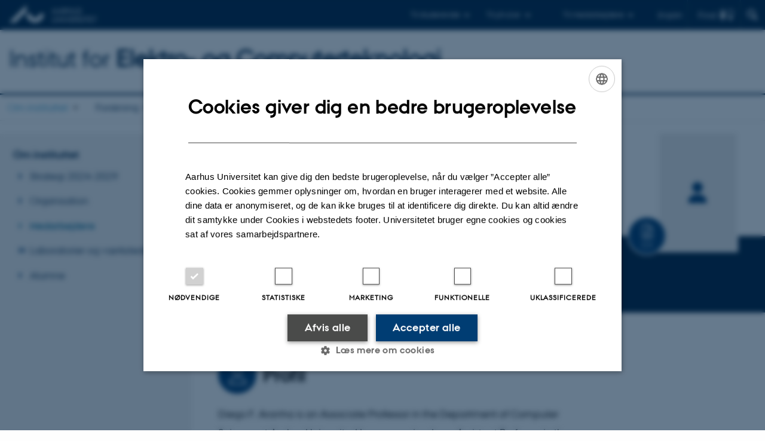

--- FILE ---
content_type: text/html; charset=utf-8
request_url: https://ece.au.dk/om-instituttet/kontakt/medarbejdere/vis/person/dfaranha@cs.au.dk
body_size: 17362
content:
<!DOCTYPE html>
<html lang="da" class="no-js">
<head>

<meta charset="utf-8">
<!-- 
	This website is powered by TYPO3 - inspiring people to share!
	TYPO3 is a free open source Content Management Framework initially created by Kasper Skaarhoj and licensed under GNU/GPL.
	TYPO3 is copyright 1998-2026 of Kasper Skaarhoj. Extensions are copyright of their respective owners.
	Information and contribution at https://typo3.org/
-->



<title>Diego F. Aranha - Aarhus Universitet</title>
<script>
  var cookieScriptVersion = "202304251427";
  var cookieScriptId = "a8ca7e688df75cd8a6a03fcab6d18143";
</script>
<meta name="DC.Language" scheme="NISOZ39.50" content="da">
<meta name="DC.Title" content="vis">
<meta http-equiv="Last-Modified" content="2023-12-07T23:21:15+01:00">
<meta name="DC.Date" scheme="ISO8601" content="2023-12-07T23:21:15+01:00">
<meta name="DC.Contributor" content="">
<meta name="DC.Creator" content="3893@au.dk">
<meta name="DC.Publisher" content="Aarhus Universitet">
<meta name="DC.Type" content="text/html">
<meta name="generator" content="TYPO3 CMS">
<meta http-equiv="content-language" content="da">
<meta name="author" content="3893@au.dk">
<meta name="description" content="Lektor ved Institut for Datalogi på Aarhus Universitet. Se fagområder, forskning og kontaktoplysninger.">
<meta property="og:description" content="Lektor ved Institut for Datalogi på Aarhus Universitet. Se fagområder, forskning og kontaktoplysninger.">
<meta property="og:locale" content="da_DK">
<meta property="og:type" content="profile">
<meta property="og:title" content="Diego F. Aranha - Aarhus Universitet">
<meta name="twitter:card" content="summary">
<meta name="rating" content="GENERAL">
<meta property="cludo:description" content="Lektor ved Institut for Datalogi på Aarhus Universitet. Se fagområder, forskning og kontaktoplysninger.">
<meta property="cludo:name" content="Diego F. Aranha">
<meta property="cludo:jobtitle" content="Lektor">
<meta property="cludo:unit" content="Institut for Datalogi">


<link rel="stylesheet" href="/typo3temp/assets/css/4adea90c81bdd79ac4f5be3b55a7851c.css?1763105400" media="all">
<link rel="stylesheet" href="https://cdn.au.dk/2016/assets/css/app.css" media="all">
<link rel="stylesheet" href="https://cdn.au.dk/components/umd/all.css" media="all">
<link rel="stylesheet" href="/_assets/bba0af3e32dafabe31c0da8e169fa8c4/Css/fluid_styled_content.css?1768999294" media="all">
<link rel="stylesheet" href="/_assets/56b797f8bb08f87b2b0a4b7706a3f2d6/Css/Powermail/CssDemo.css?1768999291" media="all">
<link rel="stylesheet" href="/_assets/56b797f8bb08f87b2b0a4b7706a3f2d6/Css/powermail-overrides.css?1768999291" media="all">
<link rel="stylesheet" href="/_assets/d336a48cc75b0ce72905efb565ce5df1/Css/news-basic.css?1768999295" media="all">
<link rel="stylesheet" href="https://customer.cludo.com/css/511/2151/cludo-search.min.css" media="all">



<script>
/*<![CDATA[*/
var TYPO3 = Object.assign(TYPO3 || {}, Object.fromEntries(Object.entries({"lang":{"dateFormat":"d. M Y","dateFormatLong":"d. F Y","dateFormatAjaxCardSingle":"%e. %B %Y","dateFormatAjaxCardRange":"%e. %b %Y","\/dk\/atira\/pure\/activity\/activitytypes\/attendance\/conferenceparticipation":"Deltagelse eller organisering af konference","\/dk\/atira\/pure\/activity\/activitytypes\/attendance\/conferenceparticipation__\/dk\/atira\/pure\/activity\/roles\/attendance\/chair_person":"Chair p\u00e5 konference","\/dk\/atira\/pure\/activity\/activitytypes\/attendance\/conferenceparticipation__\/dk\/atira\/pure\/activity\/roles\/attendance\/organizer":"Arrang\u00f8r af konference","\/dk\/atira\/pure\/activity\/activitytypes\/attendance\/conferenceparticipation__\/dk\/atira\/pure\/activity\/roles\/attendance\/participant":"Deltager p\u00e5 konference","\/dk\/atira\/pure\/activity\/activitytypes\/attendance\/conferenceparticipation__\/dk\/atira\/pure\/activity\/roles\/attendance\/speaker":"Taler p\u00e5 konference","\/dk\/atira\/pure\/activity\/activitytypes\/attendance\/workshopseminarcourseparticipation":"Deltagelse eller organisering af workshop, seminar eller kursus","\/dk\/atira\/pure\/activity\/activitytypes\/attendance\/workshopseminarcourseparticipation__\/dk\/atira\/pure\/activity\/roles\/attendance\/chair_person":"Chair ved workshop, seminar eller kursus","\/dk\/atira\/pure\/activity\/activitytypes\/attendance\/workshopseminarcourseparticipation__\/dk\/atira\/pure\/activity\/roles\/attendance\/organizer":"Arrang\u00f8r af workshop, seminar eller kursus","\/dk\/atira\/pure\/activity\/activitytypes\/attendance\/workshopseminarcourseparticipation__\/dk\/atira\/pure\/activity\/roles\/attendance\/participant":"Deltager i workshop, seminar eller kursus","\/dk\/atira\/pure\/activity\/activitytypes\/attendance\/workshopseminarcourseparticipation__\/dk\/atira\/pure\/activity\/roles\/attendance\/speaker":"Taler ved workshop, seminar eller kursus","\/dk\/atira\/pure\/activity\/activitytypes\/consultancy\/consultancy":"R\u00e5dgivning","\/dk\/atira\/pure\/activity\/activitytypes\/editorialwork\/peerreview":"Fagf\u00e6llebed\u00f8mmer","\/dk\/atira\/pure\/activity\/activitytypes\/editorialwork\/researchjournal":"Redakt\u00f8r af tidsskrift","\/dk\/atira\/pure\/activity\/activitytypes\/editorialwork\/series":"Redakt\u00f8r af serie","\/dk\/atira\/pure\/activity\/activitytypes\/editorialwork\/unfinishedresearch":"Redakt\u00f8r af antologi eller samlev\u00e6rk","\/dk\/atira\/pure\/activity\/activitytypes\/examination\/examination":"Eksamination","\/dk\/atira\/pure\/activity\/activitytypes\/examination\/external_lectures":"Ekstern undervisning","\/dk\/atira\/pure\/activity\/activitytypes\/hostvisitor\/hostvisitor":"V\u00e6rt for akademisk bes\u00f8g","\/dk\/atira\/pure\/activity\/activitytypes\/membership\/boardofcompanyororganisation":"Medlem af bestyrelse eller direktion","\/dk\/atira\/pure\/activity\/activitytypes\/membership\/boardofcompanyororganisation__\/dk\/atira\/pure\/activity\/roles\/membership\/chairman":"Formand for bestyrelse eller direktion","\/dk\/atira\/pure\/activity\/activitytypes\/membership\/boardofcompanyororganisation__\/dk\/atira\/pure\/activity\/roles\/membership\/participant":"Medlem af bestyrelse eller direktion","\/dk\/atira\/pure\/activity\/activitytypes\/membership\/boardofcompanyororganisation__\/dk\/atira\/pure\/activity\/roles\/membership\/secretary":"Sekret\u00e6r for bestyrelse eller direktion","\/dk\/atira\/pure\/activity\/activitytypes\/membership\/committeecouncilboard":"Medlem af udvalg, r\u00e5d og n\u00e6vn","\/dk\/atira\/pure\/activity\/activitytypes\/membership\/committeecouncilboard__\/dk\/atira\/pure\/activity\/roles\/membership\/chairman":"Formand for udvalg, r\u00e5d eller n\u00e6vn","\/dk\/atira\/pure\/activity\/activitytypes\/membership\/committeecouncilboard__\/dk\/atira\/pure\/activity\/roles\/membership\/participant":"Medlem af udvalg, r\u00e5d eller n\u00e6vn","\/dk\/atira\/pure\/activity\/activitytypes\/membership\/committeecouncilboard__\/dk\/atira\/pure\/activity\/roles\/membership\/secretary":"Sekret\u00e6r for udvalg, r\u00e5d eller n\u00e6vn","\/dk\/atira\/pure\/activity\/activitytypes\/membership\/member_of_evaluation_panel":"Medlem af evalueringspanel","\/dk\/atira\/pure\/activity\/activitytypes\/membership\/researchnetwork":"Medlem af forskningsnetv\u00e6rk","\/dk\/atira\/pure\/activity\/activitytypes\/membership\/researchnetwork__\/dk\/atira\/pure\/activity\/roles\/membership\/chairman":"Formand for forskningsnetv\u00e6rk","\/dk\/atira\/pure\/activity\/activitytypes\/membership\/researchnetwork__\/dk\/atira\/pure\/activity\/roles\/membership\/participant":"Medlem af forskningsnetv\u00e6rk","\/dk\/atira\/pure\/activity\/activitytypes\/membership\/researchnetwork__\/dk\/atira\/pure\/activity\/roles\/membership\/secretary":"Sekret\u00e6r for forskningsnetv\u00e6rk","\/dk\/atira\/pure\/activity\/activitytypes\/membership\/reviewcommittee":"Medlem af bed\u00f8mmelsesudvalg","\/dk\/atira\/pure\/activity\/activitytypes\/membership\/reviewcommittee__\/dk\/atira\/pure\/activity\/roles\/membership\/chairman":"Formand for bed\u00f8mmelsesudvalg","\/dk\/atira\/pure\/activity\/activitytypes\/membership\/reviewcommittee__\/dk\/atira\/pure\/activity\/roles\/membership\/participant":"Medlem af bed\u00f8mmelsesudvalg","\/dk\/atira\/pure\/activity\/activitytypes\/membership\/reviewcommittee__\/dk\/atira\/pure\/activity\/roles\/membership\/secretary":"Sekret\u00e6r for bed\u00f8mmelsesudvalg","\/dk\/atira\/pure\/activity\/activitytypes\/otheractivity\/employment_and_shares_in_external_organisations":"Ans\u00e6ttelse eller ejerandele i eksterne virksomheder","\/dk\/atira\/pure\/activity\/activitytypes\/otheractivity\/employment_and_shares_in_external_organisations__\/dk\/atira\/pure\/activity\/roles\/otheractivity\/employee":"Ansat","\/dk\/atira\/pure\/activity\/activitytypes\/otheractivity\/employment_and_shares_in_external_organisations__\/dk\/atira\/pure\/activity\/roles\/otheractivity\/owner":"Ejer","\/dk\/atira\/pure\/activity\/activitytypes\/otheractivity\/employment_and_shares_in_external_organisations__\/dk\/atira\/pure\/activity\/roles\/otheractivity\/shareholder":"Andelshaver","\/dk\/atira\/pure\/activity\/activitytypes\/otheractivity\/other_activity":"Aktivitet","\/dk\/atira\/pure\/activity\/activitytypes\/talk\/publiclecture":"Foredrag og mundtlige bidrag","\/dk\/atira\/pure\/activity\/activitytypes\/talk\/publiclecture__\/dk\/atira\/pure\/activity\/roles\/talk\/lecture":"Foredragsholder","\/dk\/atira\/pure\/activity\/activitytypes\/talk\/publiclecture__\/dk\/atira\/pure\/activity\/roles\/talk\/other":"Foredrag og mundtlige bidrag","\/dk\/atira\/pure\/activity\/activitytypes\/talk\/publiclecture__\/dk\/atira\/pure\/activity\/roles\/talk\/panelmember":"Paneldeltager","\/dk\/atira\/pure\/activity\/activitytypes\/talk\/publiclecture__\/dk\/atira\/pure\/activity\/roles\/talk\/speaker":"Opl\u00e6gsholder","\/dk\/atira\/pure\/activity\/activitytypes\/visitother\/visitother":"Bes\u00f8g ved ekstern, akademisk institution","\/dk\/atira\/pure\/activity\/activitytypes\/visitother\/visitother__\/dk\/atira\/pure\/activity\/roles\/visitother\/visiting_speaker":"G\u00e6steforel\u00e6ser","\/dk\/atira\/pure\/researchoutput\/researchoutputtypes\/bookanthology\/anthology":"Antologi","\/dk\/atira\/pure\/researchoutput\/researchoutputtypes\/bookanthology\/book":"Bog","\/dk\/atira\/pure\/researchoutput\/researchoutputtypes\/bookanthology\/commissioned":"Rapport","\/dk\/atira\/pure\/researchoutput\/researchoutputtypes\/bookanthology\/compendiumlecturenotes":"Kompendium","\/dk\/atira\/pure\/researchoutput\/researchoutputtypes\/bookanthology\/dotoraldissertation":"Doktordisputats","\/dk\/atira\/pure\/researchoutput\/researchoutputtypes\/bookanthology\/phddissertation":"Ph.d.-afhandling","\/dk\/atira\/pure\/researchoutput\/researchoutputtypes\/contributiontobookanthology\/chapter":"Bidrag til bog eller antologi","\/dk\/atira\/pure\/researchoutput\/researchoutputtypes\/contributiontobookanthology\/comment":"Kommentar","\/dk\/atira\/pure\/researchoutput\/researchoutputtypes\/contributiontobookanthology\/conference":"Konferencebidrag i proceedings","\/dk\/atira\/pure\/researchoutput\/researchoutputtypes\/contributiontobookanthology\/conferenceabstract":"Konferenceabstrakt i proceedings","\/dk\/atira\/pure\/researchoutput\/researchoutputtypes\/contributiontobookanthology\/contributiontocompendiumlecturenotes":"Bidrag til kompendium","\/dk\/atira\/pure\/researchoutput\/researchoutputtypes\/contributiontobookanthology\/contributiontoscientificreport":"Bidrag til rapport","\/dk\/atira\/pure\/researchoutput\/researchoutputtypes\/contributiontobookanthology\/entry":"Encyclop\u00e6diartikel","\/dk\/atira\/pure\/researchoutput\/researchoutputtypes\/contributiontobookanthology\/foreword":"Forord eller efterskrift","\/dk\/atira\/pure\/researchoutput\/researchoutputtypes\/contributiontobookanthology\/letter":"Kommentar eller debat","\/dk\/atira\/pure\/researchoutput\/researchoutputtypes\/contributiontobookanthology\/review":"Review","\/dk\/atira\/pure\/researchoutput\/researchoutputtypes\/contributiontobookanthology\/scientificreview":"Videnskabelig anmeldelse","\/dk\/atira\/pure\/researchoutput\/researchoutputtypes\/contributiontoconference\/abstract":"Konferenceabstrakt","\/dk\/atira\/pure\/researchoutput\/researchoutputtypes\/contributiontoconference\/paper":"Paper","\/dk\/atira\/pure\/researchoutput\/researchoutputtypes\/contributiontoconference\/poster":"Poster","\/dk\/atira\/pure\/researchoutput\/researchoutputtypes\/contributiontojournal\/article":"Tidsskriftartikel","\/dk\/atira\/pure\/researchoutput\/researchoutputtypes\/contributiontojournal\/comment":"Kommentar eller debat","\/dk\/atira\/pure\/researchoutput\/researchoutputtypes\/contributiontojournal\/conferenceabstract":"Konferenceabstrakt i tidsskrift","\/dk\/atira\/pure\/researchoutput\/researchoutputtypes\/contributiontojournal\/conferencearticle":"Konferenceartikel","\/dk\/atira\/pure\/researchoutput\/researchoutputtypes\/contributiontojournal\/contributiontonewspaper_debatepostinpaper":"Kommentar eller debat i nyhedsmedie","\/dk\/atira\/pure\/researchoutput\/researchoutputtypes\/contributiontojournal\/contributiontonewspaper_kronik":"Kronik","\/dk\/atira\/pure\/researchoutput\/researchoutputtypes\/contributiontojournal\/contributiontonewspaper_newspaperarticle":"Artikel i nyhedsmedie","\/dk\/atira\/pure\/researchoutput\/researchoutputtypes\/contributiontojournal\/contributiontonewspaper_reviewinpaper":"Anmeldelse i nyhedsmedie","\/dk\/atira\/pure\/researchoutput\/researchoutputtypes\/contributiontojournal\/editorial":"Leder","\/dk\/atira\/pure\/researchoutput\/researchoutputtypes\/contributiontojournal\/letter":"Letter","\/dk\/atira\/pure\/researchoutput\/researchoutputtypes\/contributiontojournal\/preface_postscript":"Forord eller efterskrift","\/dk\/atira\/pure\/researchoutput\/researchoutputtypes\/contributiontojournal\/scientific":"Anmeldelse","\/dk\/atira\/pure\/researchoutput\/researchoutputtypes\/contributiontojournal\/systematicreview":"Review","\/dk\/atira\/pure\/researchoutput\/researchoutputtypes\/contributiontomemorandum\/contributiontoacademicmemorandum":"Bidrag til faglig redeg\u00f8relse","\/dk\/atira\/pure\/researchoutput\/researchoutputtypes\/contributiontomemorandum\/contributiontoqahearing":"Bidrag til besvarelse af sp\u00f8rgsm\u00e5l eller h\u00f8ringer","\/dk\/atira\/pure\/researchoutput\/researchoutputtypes\/memorandum\/academicmemorandum":"Faglig redeg\u00f8relse","\/dk\/atira\/pure\/researchoutput\/researchoutputtypes\/memorandum\/qahearing":"Besvarelse af sp\u00f8rgsm\u00e5l eller h\u00f8ringer","\/dk\/atira\/pure\/researchoutput\/researchoutputtypes\/nontextual\/2d3d":"Fysisk produkt","\/dk\/atira\/pure\/researchoutput\/researchoutputtypes\/nontextual\/dataset":"Datas\u00e6t","\/dk\/atira\/pure\/researchoutput\/researchoutputtypes\/nontextual\/interactiveproductions":"Interaktiv produktion","\/dk\/atira\/pure\/researchoutput\/researchoutputtypes\/nontextual\/software":"Software","\/dk\/atira\/pure\/researchoutput\/researchoutputtypes\/nontextual\/softwareprogram":"Softwareapplikation","\/dk\/atira\/pure\/researchoutput\/researchoutputtypes\/nontextual\/soundimage":"Lyd- eller billedproduktion","\/dk\/atira\/pure\/researchoutput\/researchoutputtypes\/othercontribution\/netpublication_netpublication":"Digital publikation","\/dk\/atira\/pure\/researchoutput\/researchoutputtypes\/othercontribution\/other":"Bidrag til publikation","\/dk\/atira\/pure\/researchoutput\/researchoutputtypes\/patent\/patent":"Patent","\/dk\/atira\/pure\/researchoutput\/researchoutputtypes\/workingpaper\/preprint":"Preprint","\/dk\/atira\/pure\/researchoutput\/researchoutputtypes\/workingpaper\/workingpaper":"Working paper","\/dk\/atira\/pure\/upmproject\/upmprojecttypes\/upmproject\/consultancy":"R\u00e5dgivningsprojekt","\/dk\/atira\/pure\/upmproject\/upmprojecttypes\/upmproject\/other":"Projekt","\/dk\/atira\/pure\/upmproject\/upmprojecttypes\/upmproject\/research":"Forskningsprojekt","cards.horizontal_scroll.accessibility.backward":"Scroll tilbage","cards.horizontal_scroll.accessibility.forward":"Scroll frem","cards.horizontal_scroll.accessibility.keyboard_instructions":"Brug piltasterne p\u00e5 tastaturet for at scrolle","cards.horizontal_scroll.view_list.activities":"Flere aktiviteter","cards.horizontal_scroll.view_list.generic":"Flere","cards.horizontal_scroll.view_list.projects":"Flere projekter","cards.publication.accessibility.icon.attachment":"Link til digital version inkluderet","cards.publication.accessibility.icon.link":"Digital version vedh\u00e6ftet","cards.publication.status.accepted":"Accepteret","cards.publication.status.epub":"E-pub ahead of print","cards.publication.status.in_preparation":"Under udarbejdelse","cards.publication.status.published":"Udgivet","cards.publication.status.reviewed":"Fagf\u00e6llebed\u00f8mt","cards.publication.status.submitted":"Afsendt","cards.publication.status.unpublished":"Ikke udgivet","content_types.activity.name.plural":"Aktiviteter","content_types.activity.name.singular":"Aktivitet","content_types.project.name.plural":"Projekter","content_types.project.name.singular":"Projekt","content_types.publication.name.plural":"Publikationer","content_types.publication.name.singular":"Publikation","person_profile.activities.header.latest":"Seneste aktiviteter","person_profile.activities.header.selected":"Udvalgte aktiviteter","person_profile.colleagues.header":"Kollegaer","person_profile.meta-tags.description-unit-tap":"%s hos %s p\u00e5 Aarhus Universitet. Se arbejdsomr\u00e5der og kontaktoplysninger.","person_profile.meta-tags.description-vip":"%s ved %s p\u00e5 Aarhus Universitet. Se fagomr\u00e5der, forskning og kontaktoplysninger.","person_profile.meta-tags.title":"%s - Aarhus Universitet","person_profile.profile_text.expand":"L\u00e6s mere","person_profile.profile_text.header.collaboration":"Samarbejder","person_profile.profile_text.header.counselling":"R\u00e5dgivning","person_profile.profile_text.header.fields":"Arbejdsomr\u00e5der","person_profile.profile_text.header.profile":"Profil","person_profile.profile_text.header.research":"Forskning","person_profile.profile_text.header.teaching":"Uddannelse","person_profile.projects.header.latest":"Seneste projekter","person_profile.projects.header.selected":"Udvalgte projekter","person_profile.publications.header.latest":"Seneste publikationer","person_profile.publications.header.selected":"Udvalgte publikationer","profile_header.accessibility.affiliation":"Prim\u00e6r tilknytning","profile_header.accessibility.title":"Titel","profile_header.affiliations.other.header":"Andre tilknytninger","profile_header.affiliations.toggle.plural":"%d andre tilknytninger","profile_header.affiliations.toggle.singular":"En anden tilknytning","profile_header.contact.accessibility.copy.address":"Kopier adresse","profile_header.contact.accessibility.copy.mail":"Kopier mailadresse","profile_header.contact.accessibility.copy.phone":"Kopier telefonnummer","profile_header.contact.accessibility.icon.address":"Kontaktadresse","profile_header.contact.accessibility.icon.facebook":"Facebook","profile_header.contact.accessibility.icon.landline_phone":"Alternativt telefonnummer","profile_header.contact.accessibility.icon.linkedin":"LinkedIn","profile_header.contact.accessibility.icon.mail":"Mailadresse","profile_header.contact.accessibility.icon.mendeley":"Mendeley","profile_header.contact.accessibility.icon.orcid":"ORCID iD","profile_header.contact.accessibility.icon.phone":"Telefonnummer","profile_header.contact.accessibility.icon.research_gate":"ResearchGate","profile_header.contact.accessibility.icon.twitter":"X (Tidligere Twitter)","profile_header.contact.accessibility.icon.website":"Personlig hjemmeside","profile_header.contact.action.mail":"Send mail","profile_header.contact.address.building-number":"Bygning %s","profile_header.contact.address.building-room-numbers":"Bygning %s, lokale %s","profile_header.contact.address.map-link":"<a href=\"https:\/\/www.au.dk\/om\/organisation\/find-au\/bygningskort\/?b=%s\" class=\"a--text-link\">Se p\u00e5 kort<\/a>","profile_header.contact.address.other.header":"Andre adresser","profile_header.contact.address.pure-profile-link":"Se Pure-profil","profile_header.contact.address.visiting.header":"Bes\u00f8gsadresse","profile_header.contact.header":"Kontaktinfo","profile_header.contact.link.facebook":"Profil p\u00e5 Facebook","profile_header.contact.link.linkedin":"Profil p\u00e5 LinkedIn","profile_header.contact.link.mendeley":"Profil p\u00e5 Mendeley","profile_header.contact.link.orcid":"ORCID iD: %s","profile_header.contact.link.researchgate":"Profil p\u00e5 ResearchGate","profile_header.contact.toggle":"Mere","profile_header.cv-link":"CV","profile_header.cv-link.accessibility":"CV for %s","profile_header.keywords.header":"Fagomr\u00e5der"}}).filter((entry) => !['__proto__', 'prototype', 'constructor'].includes(entry[0]))));
/*]]>*/
</script>
<script src="https://cdn.jsdelivr.net/npm/react@16.13.1/umd/react.production.min.js"></script>
<script src="https://cdn.jsdelivr.net/npm/react-dom@16.13.1/umd/react-dom.production.min.js"></script>
<script src="https://cdn.jsdelivr.net/npm/axios@0.19.2/dist/axios.min.js"></script>
<script src="https://cdn.jsdelivr.net/npm/dom4@2.1.5/build/dom4.js"></script>
<script src="https://cdn.jsdelivr.net/npm/es6-shim@0.35.5/es6-shim.min.js"></script>
<script src="https://cdn.au.dk/2016/assets/js/vendor.js"></script>
<script src="https://cdn.au.dk/2016/assets/js/app.js"></script>
<script src="https://cdnjs.cloudflare.com/ajax/libs/mathjax/2.7.1/MathJax.js?config=TeX-AMS-MML_HTMLorMML"></script>

<script src="https://cdn.jsdelivr.net/npm/@aarhus-university/au-designsystem-delphinus@latest/public/projects/typo3/js/app.js"></script>
<script src="/_assets/d336a48cc75b0ce72905efb565ce5df1/JavaScript/Infobox.js?1768999295"></script>
<script src="/_assets/1433159187525f97c37fa2b17cb1686c/JavaScript/AjaxHelper.js?1768999293"></script>


<base href="//ece.au.dk/"><link href="https://cdn.au.dk/favicon.ico" rel="shortcut icon" /><meta content="AU normal contrast" http-equiv="Default-Style" /><meta http-equiv="X-UA-Compatible" content="IE=Edge,chrome=1" /><meta name="viewport" content="width=device-width, initial-scale=1.0"><meta name="si_pid" content="162234" />
<script>
    var topWarning = false;
    var topWarningTextDa = '<style type="text/css">@media (max-width: 640px) {.ie-warning a {font-size:0.8em;} .ie-warning h3 {line-height: 1;} } .ie-warning h3 {text-align:center;} .ie-warning a {padding: 0;} .ie-warning a:hover {text-decoration:underline;}</style><h3><a href="https://medarbejdere.au.dk/corona/">Coronavirus: Information til studerende og medarbejdere</a></h3>';
    var topWarningTextEn = '<style type="text/css">@media (max-width: 640px) {.ie-warning a {font-size:0.8em;} .ie-warning h3 {line-height: 1;} } .ie-warning h3 {text-align:center;} .ie-warning a:hover {text-decoration:underline;}</style><h3><a href="https://medarbejdere.au.dk/en/corona/">Coronavirus: Information for students and staff</a></h3>';
    var primaryDanish = true;
</script>
<script>
    var cludoDanishPath = '/soegning';
    var cludoEnglishPath = '/en/site-search';
    var cludoEngineId = 11988;
</script>
<link rel="image_src" href="//www.au.dk/fileadmin/res/facebookapps/au_standard_logo.jpg" />
<!-- Pingdom hash not set -->
<link rel="schema.dc" href="http://purl.org/dc/elements/1.1/" /><link rel="stylesheet" type="text/css" href="https://cdn.jsdelivr.net/npm/@aarhus-university/au-designsystem-delphinus@latest/public/projects/typo3/style.css" media="all">
<link rel="canonical" href="https://www.au.dk/dfaranha@cs.au.dk/"/>

<link rel="alternate" hreflang="da" href="https://ece.au.dk/om-instituttet/kontakt/medarbejdere/vis/person/dfaranha@cs.au.dk"/>
<link rel="alternate" hreflang="en" href="https://ece.au.dk/en/about-the-department/contact/employees/show/person/dfaranha@cs.au.dk"/>
<link rel="alternate" hreflang="x-default" href="https://ece.au.dk/om-instituttet/kontakt/medarbejdere/vis/person/dfaranha@cs.au.dk"/>
<!-- This site is optimized with the Yoast SEO for TYPO3 plugin - https://yoast.com/typo3-extensions-seo/ -->
<script type="application/ld+json">[{"@context":"https:\/\/www.schema.org","@type":"BreadcrumbList","itemListElement":[{"@type":"ListItem","position":1,"item":{"@id":"https:\/\/auinstallation31.cs.au.dk\/","name":"TYPO3"}},{"@type":"ListItem","position":2,"item":{"@id":"https:\/\/ece.au.dk\/","name":"Institut for Elektro- og Computerteknologi"}},{"@type":"ListItem","position":3,"item":{"@id":"https:\/\/ece.au.dk\/om-instituttet","name":"Om instituttet"}},{"@type":"ListItem","position":4,"item":{"@id":"https:\/\/ece.au.dk\/om-instituttet\/kontakt\/medarbejdere","name":"Medarbejdere"}},{"@type":"ListItem","position":5,"item":{"@id":"https:\/\/ece.au.dk\/om-instituttet\/kontakt\/medarbejdere\/vis","name":"vis"}}]}]</script>
</head>
<body class="department layout15 level3">


    







        
    




    

<header>
    <div class="row section-header">
        <div class="large-12 medium-12 small-12 columns logo">
            <a class="main-logo" href="//www.au.dk/" itemprop="url">
                <object data="//cdn.au.dk/2016/assets/img/logos.svg#au" type="image/svg+xml" alt="Aarhus Universitets logo" aria-labelledby="section-header-logo">
                    <p id="section-header-logo">Aarhus Universitets logo</p>
                </object>
            </a>
            <div class="hide-for-small-only find">
                <a class="button find-button float-right" type="button" data-toggle="find-dropdown">Find</a>
                <div class="dropdown-pane bottom " id="find-dropdown" data-dropdown data-hover="false"
                    data-hover-pane="false" data-close-on-click="true">
                    <div id="find-container" class="find-container"></div>
                </div>
            </div>
            <div class="search">
                
<div class="au_searchbox" id="cludo-search-form" role="search">
    <form class="au_searchform">
        <fieldset>
            <input class="au_searchquery" type="search" value="" name="searchrequest" id="cludo-search-form-input" aria-autocomplete="list"
                   aria-haspopup="true" aria-label="Indtast søgekriterium" title="Indtast søgekriterium" />
            <input class="au_searchbox_button" type="submit" title="Søg" value="Søg" />
        </fieldset>
    </form>
</div>

            </div>
            <div class="language-selector">
                

    
        
    
        
                <p>
                    <a href="/en/about-the-department/contact/employees/show/person/dfaranha@cs.au.dk" hreflang="en" title="English">
                        <span>English</span>
                    </a>
                </p>
            
    
        
    
        
    
        
    
        
    
        
    


            </div>
            <nav class="utility-links">

        

        <div id="c654516" class="csc-default csc-frame frame frame-default frame-type-html frame-layout-0 ">
            
            
                



            
            
            

    <script>
// Default alphabox med medarbejderservice til utility-box
AU.alphabox.boxes.push(DEFAULT_util_staffservice_da);
</script>
                <ul class="utility resetlist">
                    <li><a href="javascript:void(0)" data-toggle="utility-pane-student">Til studerende</a></li>
                    <li><a href="javascript:void(0)" data-toggle="utility-pane-phd">Til ph.d.er</a></li>
                    <li><a href="javascript:void(0)" class="float-right" data-toggle="utility-pane-staff">Til medarbejdere</a></li>

                    <!-- STUDENT -->
                  <div class="dropdown-pane phd" id="utility-pane-student" data-dropdown data-close-on-click="true">
                    <h2>Lokal studieportal</h2>
                   <a href="https://studerende.au.dk/studier/fagportaler/ece/" target="_self" class="button expanded text-left bg-dark-student margin">Elektro- og Computerteknologi</a>
                    <div id="au_alphabox_student_utility"></div>                       
                  </div>
                  <!-- STUDENT END -->
                  <!-- PHD -->
                  <div class="dropdown-pane phd" id="utility-pane-phd" data-dropdown data-close-on-click="true">
                    <h2>Lokal ph.d.-portal</h2>
                    <a href="https://phd.tech.au.dk/programmes/electrical-and-computer-engineering/" target="_self" class="button expanded text-left bg-dark-phd margin">Electrical and Computer Engineering</a>
                    <div id="au_alphabox_phd_utility"></div>
                    <h2>Fælles sider for ph.d.-studerende</h2>
                    <a href="//phd.au.dk/" target="_self" class="button expanded text-left bg-dark-phd margin">phd.au.dk</a>                        
                  </div>
                  <!-- PHD END -->
                  
                  <div class="dropdown-pane bottom" id="utility-pane-staff" data-dropdown data-close-on-click="true">
                    <h2>Lokal medarbejderportal</h2>
                    <a href="https://ece.medarbejdere.au.dk/" target="_self" class="button expanded text-left bg-dark-staff margin">ECE - Medarbejderportal</a>
                    <div id="au_alphabox_staff_utility"></div>
                    <h2>Fælles sider for medarbejdere på AU</h2>
                    <a href="//medarbejdere.au.dk" target="_self" class="button expanded text-left bg-dark-staff margin">medarbejdere.au.dk</a>                        
                  </div>
                                 
                </ul>


            
                



            
            
                



            
        </div>

    

</nav>
        </div>
    </div>
    
    <div class="row section-title">
        <div class=" large-10 medium-10 columns">
            <h1>
                <a href="/">Institut for <strong>Elektro- og Computerteknologi</strong></a>
            </h1>
        </div>
        <div class="large-2 medium-2 small-2 columns seal text-right">
            
                <img class="seal show-for-medium" src="//cdn.au.dk/2016/assets/img/au_segl.svg" alt="Aarhus Universitets segl" />
            
        </div>
    </div>
    <div class="row header-menu">
        <div class="columns medium-12 large-12 small-12 small-order-2">
            <div class="title-bar align-right" data-responsive-toggle="menu" data-hide-for="medium">
                <div class="mobile-nav">
                    <button class="menu-icon" data-toggle></button>
                </div>
            </div>
            <nav class="top-bar" id="menu"><div class="top-bar-left"><ul class="vertical medium-horizontal menu resetlist" data-responsive-menu="accordion medium-dropdown" data-hover-delay="300" data-closing-time="60" data-options="autoclose:false; closeOnClick:true; forceFollow:true;" ><li class="has-submenu active"><a href="/om-instituttet" target="_top">Om instituttet</a><ul  class="vertical menu"><li><a href="/om-instituttet/strategi-2024-2029" target="_top">Strategi 2024-2029</a></li><li><a href="/om-instituttet/organisation-institut-for-elektro-og-computerteknologi-aarhus-universitet" target="_top">Organisation</a></li><li class="active"><a href="/om-instituttet/kontakt/medarbejdere" target="_top">Medarbejdere</a></li><li><a href="/om-instituttet/laboratorier-og-vaerksteder" target="_top">Laboratorier og værksteder</a></li><li><a href="/om-instituttet/alumne" target="_top">Alumne</a></li></ul></li><li class="has-submenu"><a href="/forskning" target="_top">Forskning</a><ul  class="vertical menu"><li><a href="/forskning/forsknings-og-udviklingsomraader" target="_top">Forsknings- og udviklingsområder</a></li><li><a href="/forskning/eksempler-paa-forsknings-og-udviklingsprojekter" target="_top">Forsknings- og udviklingsprojekter</a></li><li><a href="/forskning/forskningscentre" target="_top">Forskningscentre</a></li><li><a href="/forskning/faciliteter" target="_top">Faciliteter</a></li><li><a href="/forskning/publikationer" target="_top">Publikationer</a></li></ul></li><li class="has-submenu"><a href="/uddannelse" target="_top">Uddannelse</a><ul  class="vertical menu"><li><a href="https://ingenioer.au.dk/">Ingeniøruddannelser ved AU Engineering</a></li><li><a href="/uddannelse/phd" target="_top">Ph.d.</a></li><li><a href="https://ingenioer.au.dk/uddannelser/adgangskursus/">Adgangskursus til ingeniøruddannelserne</a></li><li><a href="https://ingenioer.au.dk/uddannelser/supplering/">Suppleringskurser</a></li><li><a href="https://ingenioer.au.dk/uddannelser/international-programme/software-engineering/">International Programme</a></li></ul></li><li class="has-submenu"><a href="/samarbejde" target="_top">Samarbejde</a><ul  class="vertical menu"><li><a href="/samarbejde/erhvervskanditat" target="_top">Erhvervskanditat</a></li><li><a href="/samarbejde/samarbejde-om-forskning-og-innovation" target="_top">Samarbejde om forskning og innovation</a></li><li><a href="/samarbejde/samarbejde-med-ingenioerstuderende" target="_top">Samarbejde med ingeniørstuderende</a></li><li><a href="/samarbejde/eksempler-paa-erhvervssamarbejde" target="_top">Eksempler på erhvervssamarbejde</a></li><li><a href="/samarbejde/erhvervskontakt" target="_top">Erhvervskontakt</a></li><li><a href="https://ingenioer.au.dk/samarbejde/samarbejde-med-gymnasier/">Tilbud til skoler og gymnasier</a></li><li><a href="/samarbejde/myndighedsbetjening" target="_top">Myndighedsbetjening</a></li></ul></li><li><a href="/innovation" target="_top">Innovation</a></li><li class="has-submenu"><a href="/aktuelt" target="_top">Aktuelt</a><ul  class="vertical menu"><li><a href="/aktuelt/nyheder" target="_top">Nyheder</a></li><li><a href="/aktuelt/arrangementer" target="_top">Arrangementer</a></li></ul></li><li class="has-submenu"><a href="/job-and-career" target="_top">Job og karriere</a><ul  class="vertical menu"><li><a href="/job-and-career/ledige-stillinger-elektro-og-computerteknologi-technical-sciences-aarhus-universitet" target="_top">Ledige stillinger</a></li></ul></li><li><a href="/kontakt-elektro-og-computerteknologi-technical-sciences-aarhus-universitet" target="_top">Kontakt</a></li></ul></div></nav>
        </div>
    </div>
    <div id="fade"></div>
</header>





    <div class="row breadcrumb align-right hide-for-small-only">
        <div class="columns medium-12">
            
        </div>
    </div>
    <div class="row">
        <nav class="small-12 large-3 medium-4 columns medium-only-portrait-4 pagenav left-menu align-top">
            <h3 class="menu-title"><a href="/om-instituttet">Om instituttet</a></h3><ul id="au_section_nav_inner_list"><li><a href="/om-instituttet/strategi-2024-2029">Strategi 2024-2029</a></li><li><a href="/om-instituttet/organisation-institut-for-elektro-og-computerteknologi-aarhus-universitet">Organisation</a></li><li class="au_current lv1"><a href="/om-instituttet/kontakt/medarbejdere">Medarbejdere</a></li><li class="au_branch"><a href="/om-instituttet/laboratorier-og-vaerksteder">Laboratorier og værksteder</a></li><li><a href="/om-instituttet/alumne">Alumne</a></li></ul>
        </nav>
        <div class="small-12 large-9 medium-8 columns medium-only-portrait-8 content main" id="au_content">
            <div class="row">
                <div class="large-12 medium-12 medium-only-portrait-12 small-12 columns">
                    
                    

        

        <div id="c858107" class="csc-default csc-frame frame frame-default frame-type-list frame-layout-0 ">
            
            
                



            
            
                



            
            

    
        


<style>
    ul.horizontal-scroll__header__controls.hideelement {
        display: none;
    }
</style>

<script>
    const AUPureAjaxHelperClass = new AUPureAjaxHelper();
    var employeeId = "59960ca5-ad41-44e3-8b4c-d9a7e9c0888f";
    var unitUUID = "4ef2e234-4473-4264-b6bf-b6401f49da69";

    var parameters = [
        {
            type: "projects",
            handler: AUPureAjaxHelperClass.displayCards,
            id: employeeId,
            language: "da_DK",
            displayParams:  {
                type: 'tabbed',
                container: 'projects',
                keyboardInstructions: 'projects'
            }
        },
        {
            type: "activities",
            handler:  AUPureAjaxHelperClass.displayCards,
            id: employeeId,
            language: "da_DK",
            displayParams: {
                type: 'tabbed',
                container: 'activities',
                keyboardInstructions: 'activity'
            }
        },
        {
            type: "coworkers",
            handler: AUPureAjaxHelperClass.displayCards,
            id: employeeId,
            unitUUID: unitUUID,
            language: "da_DK",
            displayParams: {
                type: 'scroll',
                container: 'coworkers',
                keyboardInstructions: '',
                employeeId: employeeId
            }
        },
        {
            type: "research",
            handler: AUPureAjaxHelperClass.displayCards,
            id: employeeId,
            language: "da_DK",
            displayParams: {
                type: 'scroll',
                container: 'research',
                keyboardInstructions: 'research'
            }
        },
        {
            type: "cv",
            handler: AUPureAjaxHelperClass.displayCv,
            id: employeeId,
            language: "da_DK",
            displayParams: {
                type: 'link',
                container: 'cv',
                keyboardInstructions: ''
            }
        }
    ];
    
    document.addEventListener('DOMContentLoaded', function() {
        // Function for checking if the div is overflown
        function isOverflown(element) {
            return element.scrollHeight > element.clientHeight || element.scrollWidth > element.clientWidth;
        }

        // Function to handle when the div might have overflowed
        function checkOverflow(element, mutationList) {
            checkedElement = element.querySelector('[role="region"]');
            if (checkedElement.parentElement.hidden) {
                console.log(`The element with id "${checkedElement.id}" is hidden and buttons won't be changed`);
                // if block is hidden, no need to check
                return;
            }
            let checkOverflow = false;
            // Check if mutationList is iterable; otherwise assume that the resize event was triggered
            if (!!mutationList[Symbol.iterator]) {
                for (const mutation of mutationList) {
                    // Only if anything other than a attribute of a ul with class
                    // 'horizontal-scroll__header__controls' was changed then check if the div is overflown
                    // This mitigates the problem that the observer is applied to the wrapper element and
                    // the buttons that are changed are inside that wrapper. The changes to the buttons also
                    // triggered the observer, resulting in an endless chain of checks and changes.
                    if (mutation.type === 'attributes'
                        && mutation.target.tagName === 'UL'
                        && mutation.target.classList.contains('horizontal-scroll__header__controls')
                    ) {
                        continue;
                    }
                    checkOverflow = true;
                }
            } else {
                checkOverflow = true;
            }
            if (!checkOverflow) {
                return;
            }
            element = element.querySelector('[role="region"]');
            if (isOverflown(element)) {
                console.log(`The element with id "${element.id}" is overflown!`);
                findButtonsAction(element.id,'visible');
            } else {
                console.log(`The element with id "${element.id}" is not overflown and buttons should be hidden`);
                findButtonsAction(element.id,'hidden');
            }
        }

        // Function to set up the MutationObserver for a given element by ID
        function observeOverflowForElement(elementId) {
            let targetNode = document.getElementById(elementId);
            if (!targetNode) {
                console.warn(`Element with id "${elementId}" not found.`);
                return;
            }
            targetNode = targetNode.parentNode;

            const overflowCheck = (mutationsList) => checkOverflow(targetNode, mutationsList);

            // Set up the MutationObserver to watch for changes inside the div
            let observer = new MutationObserver(overflowCheck);
            const config = {
                childList: true,
                attributes: true,
                characterData: true,
                subtree: true
            };
            observer.observe(targetNode, config);

            // Watch for window resize
            window.addEventListener('resize', overflowCheck);

            // Return a function to stop observing
            return function stopObserving() {
                observer.disconnect();
                window.removeEventListener('resize', overflowCheck);
            };
        }

        // Projects
         
            AUPureAjaxHelperClass.pureAjaxCall(parameters[0]);
            observeOverflowForElement('projects');
        

        // Activities 
         
            AUPureAjaxHelperClass.pureAjaxCall(parameters[1]);
            observeOverflowForElement('activities');
        

        // Publications / research 
         
            AUPureAjaxHelperClass.pureAjaxCall(parameters[3]);
            observeOverflowForElement('research');
        


        // Co Workers 
        

        // CV
        let cv = document.getElementById('cv');
        if (cv.getAttribute('href') === '#') {
            AUPureAjaxHelperClass.pureAjaxCall(parameters[4]);
        }
    });

        function findButtonsAction(id,action) {
            let parentElements = document.getElementById(id).parentNode.parentNode;

            if (parentElements) {
                let div = parentElements.querySelector('.horizontal-scroll__header');
                
                if (div) {
                    let ul = div.querySelector('.horizontal-scroll__header__controls');
                    
                    if (ul) {
                        if (action == 'hidden') {
                            ul.classList.add('hideelement'); 
                        } else {
                            ul.classList.remove('hideelement'); 
                        }
                    }
                }
            }
        }
  

    // Function to show the "More" link corresponding to the clicked tab
    function showMoreLinkForTab(tabId) {
        // Links
        let projectsLink = document.querySelector('.link--arrow.tabbed-content-peripheral[data-for="projects"]');
        let activitiesLink = document.querySelector('.link--arrow.tabbed-content-peripheral[data-for="activities"]');
        
        if (tabId === 'tab0_1' || tabId === 'tab0_2') {
            if (projectsLink instanceof Element) {
                projectsLink.classList.toggle('tabbed-content-peripheral--active');
            }
            if (activitiesLink instanceof Element) {
                activitiesLink.classList.toggle('tabbed-content-peripheral--active');
            }
        }
    }

    document.addEventListener("DOMContentLoaded", function() {
        // Check if the element 'tab0_1' exists
        var tab0_1 = document.getElementById('tab0_1');
        if(tab0_1) {
            tab0_1.addEventListener('click', function() {
                showMoreLinkForTab('tab0_1');
            });
        }

        // Check if the element 'tab0_2' exists
        var tab0_2 = document.getElementById('tab0_2');
        if(tab0_2) {
            tab0_2.addEventListener('click', function() {
                showMoreLinkForTab('tab0_2');
            });
        }
    });

    // if error in image then display default image
    // if error in image then display default image
    function onImageError(image,size) {
        // Set a fallback image source
        if (size === 'profile') {
            var fallbackSrc = '/_assets/1433159187525f97c37fa2b17cb1686c/Images/default-person-193x290.png';
        } else if (size === 'small') {
            var fallbackSrc = '/_assets/1433159187525f97c37fa2b17cb1686c/Images/default-person-140x140.png';
        } else {
            var fallbackSrc = '/_assets/1433159187525f97c37fa2b17cb1686c/Images/default-person-386x580.png';
        }

        sourceNode = image.parentNode.getElementsByTagName("source");
        if (sourceNode.length > 0) {
            sourceNode[0].srcset = fallbackSrc;
        }
        
        // Check if the image source is already the fallback source
        if (image.src !== fallbackSrc) {
            image.src = fallbackSrc;
        } 
    }
</script>



    
    





    











<div class="typo3-delphinus">
    <div class="page">
        <div class="page__content">

            <div class="page__content__block page__content__block--no-padding">
                <div class="page__content__block__full-width-item">
                    <div class="profile-header">
                        <h1 class="profile-header__name">Diego F. Aranha</h1>
                        <h2 class="screenreader-only">Titel</h2>

                        
                        
                            <div class="profile-header__title">
                                Lektor, PhD
                            </div>
                        

                        <h2 class="screenreader-only">Primær tilknytning</h2>
                        

                        
                            <div class="profile-header__affiliation">
                                <div class="profile-header__affiliation__primary">
                                    <a href="https://pure.au.dk/portal/da/organisations/4ef2e234-4473-4264-b6bf-b6401f49da69">
                                        
                                            <span>Institut for Datalogi</span>
                                                                            
                                    </a>
                                </div>
                                
                            </div>

                            
                            
                        

                        
                                <picture class="profile-header__image">
                                    <source srcset="https://ipure8.au.dk/current/photos/59960ca5-ad41-44e3-8b4c-d9a7e9c0888f-new.jpg" media="(max-width: 639px)">
                                    <img src="https://ipure8.au.dk/current/photos/59960ca5-ad41-44e3-8b4c-d9a7e9c0888f-new.jpg" alt="Diego F. Aranha" onerror="onImageError(this,'profile');">
                                </picture>
                            
                        
                        
                        
                        
                        
                            
                                
                            
                                
                            
                                
                            
                        
                        
                            
                            <a class="profile-header__cv-link" id="cv" style="display: none;" href="#" title="CV for Diego F. Aranha" aria-label="CV for Diego F. Aranha">CV</a>
                        

                        
                        <div class="profile-header__info theme--dark">

                            
                            

                            
                            
                                    
                                            <div class="profile-header__info__section profile-header__info__section--contact profile-header__info__section--contact-toggle profile-header__info__section--no-phone">
                                        

                                
                            
                            <h2 class="profile-header__info__section__header">Kontaktinfo</h2>

                            <div class="profile-header__info__contact">

                                
                                
      <dl class="contact-list">
                                        
        
        
                
            

        
        
            <dt class="contact-list__label">Mailadresse</dt>
            <dd class="copy-to-clipboard contact-list__item contact-list__item--email">
                <div class="contact-list__item__content">
                    <a class="copy-to-clipboard__this" href="mailto:dfaranha@cs.au.dk">
                        <span class="contact-list__item__content__short-label">Send mail</span>
                        <span class="contact-list__item__content__full-label">dfaranha@cs.au.dk</span>
                    </a>
                </div>
                <button class="copy-to-clipboard__button copy-to-clipboard__execute" title="Kopier mailadresse">Kopier mailadresse</button>
            </dd>
        

    </dl>
 

                                
                                
                                    
                                    
                                            <button class="content-toggle__toggle profile-header__info__contact__toggle" aria-expanded="false" aria-labelledby="contact-toggle">
                                        
                                
                                        
                                        
                                            <span class="profile-header__info__contact__toggle__button" id="contact-toggle">Mere</span>
                                        
                                            
                                        
                                        
                                                <div class="profile-header__info__contact__toggle__location">
                                                    Aarhus N, 5335-291
                                                </div>
                                                                                    

                                        
                                        
                                            <div class="profile-header__info__contact__toggle__icons">
                                                
                                                    <span class="icon-brand-orcid" target="_blank"></span>
                                                
                                                
                                                    
                                                        
                                                            
                                                            <span class="icon-brand-personlig" target="_blank"></span>
                                                        
                                                    
                                                        
                                                            
                                                            <span class="icon-brand-twitter / x" target="_blank"></span>
                                                        
                                                    
                                                        
                                                            
                                                            <span class="icon-brand-researchgate" target="_blank"></span>
                                                        
                                                    
                                                
                                            </div>
                                        
                                    </button>
                                
                                </div>

                                    
                                
                                        <div class="profile-header__info__contact__details content-toggle__content" hidden="hidden">    
                                    

                                    
                                    
    <dl class="contact-list">
        
        

        
        
            <dt class="contact-list__label">Mailadresse</dt>
            <dd class="copy-to-clipboard profile-header__info__contact__details__short-listed-item contact-list__item contact-list__item--email">
                <div class="contact-list__item__content">
                    <a class="copy-to-clipboard__this" href="mailto:dfaranha@cs.au.dk">dfaranha@cs.au.dk</a>
                </div>
                <button class="copy-to-clipboard__button copy-to-clipboard__execute" title="Kopier mailadresse">Kopier mailadresse</button>
            </dd>
        

        
        
            <dt class="contact-list__label">ORCID iD</dt>
            <dd class="contact-list__item contact-list__item--orcid">
                <div class="contact-list__item__content">
                    <a href="https://orcid.org/0000-0002-2457-0783" target="_blank">ORCID iD: 0000-0002-2457-0783</a>
                </div>
            </dd>
        

        
        
            
                
                        
                        
                    

                
                        <dt class="contact-list__label"></dt>
                        <dd class="contact-list__item contact-list__item--link">
                            <div class="contact-list__item__content">
                                
                                        <a href="https://dfaranha.github.io/" target="_blank">https://dfaranha.github.io/</a>
                                    
                            </div>
                        </dd>
                    
            
                
                       
                        
                    

                
                        <dt class="contact-list__label">Twitter / X</dt>
                        <dd class="contact-list__item contact-list__item--twitter / x">
                            <div class="contact-list__item__content">
                                
                                        
                                                <a href="https://www.twitter.com/dfaranha" target="_blank">Twitter / X</a>
                                                                                                           
                                    
                            </div>
                        </dd>
                    
            
                
                       
                        
                    

                
                        <dt class="contact-list__label">ResearchGate</dt>
                        <dd class="contact-list__item contact-list__item--researchgate">
                            <div class="contact-list__item__content">
                                
                                        
                                                <a href="https://www.researchgate.net/profile/Diego_Aranha/" target="_blank">ResearchGate</a>
                                                                                                           
                                    
                            </div>
                        </dd>
                    
            
        

        
        <dt class="contact-list__label">Adresse</dt>
        <dd class="copy-to-clipboard contact-list__item contact-list__item--address">
            <div class="contact-list__item__content">
                <address class="copy-to-clipboard__this">
                    
                    
                    
                    <span class="contact-list__item__content__hidden">Diego F. Aranha</span>
                    <span>Institut for Datalogi
                    </span>
                    
                    
                    <span> Åbogade 34<br/>
                        
                                Bygning 5335, lokale 291
                                <br/>
                            
                        8200 Aarhus N<br/>Danmark
                    </span>
                </address>
                <div class="contact-list__item__content__context-links">
                    <a href="https://www.au.dk/om/organisation/find-au/bygningskort/?b=5335" class="a--text-link">Se på kort</a>
                </div>
                <div class="contact-list__item__content__context-links">
                    <a href="https://pure.au.dk/portal/da/persons/59960ca5-ad41-44e3-8b4c-d9a7e9c0888f" class="a--text-link">Se Pure-profil</a>
                </div>
            </div>
            <button class="copy-to-clipboard__button copy-to-clipboard__execute" title="Kopier adresse">Kopier adresse</button>
        </dd>

        
        
    </dl>
 

                                </div>
                            </div>
                        </div>

                    
                    
                            </div>
                        </div>
                    
                </div>

            
            
                

    
    <div class="page__content__block">
        <div class="person-profile-text person-profile-text--count-1">
            
            
                <div class="person-profile-text__item">
                    <h2 class="icon icon--heading icon-user">
                        <span class="icon__heading">Profil</span>
                    </h2>
                    <div class="truncator">
                        <button class="truncator__expand" aria-expanded="false" hidden="hidden">
                            <span class="truncator__expand__visual-button">Læs mere</span>
                        </button>
                        <div class="truncator__content">
                            <p>Diego F. Aranha is an Associate Professor in the Department of Computer Science at Aarhus University. He was previously an Assistant Professor in the Department of Engineering at AU (2 years), University of Brasília (3 years) and the University of Campinas (4 years). He holds a Ph.D degree in Computer Science from the University of Campinas and has worked as a visiting PhD student for 1 year at the University of Waterloo. His professional experience is in Cryptography and Computer Security, with a special interest in the efficient implementation of cryptographic algorithms and security analysis of real-world systems. He coordinated two teams of independent researchers capable of detecting and exploring vulnerabilities in the software of the Brazilian voting machine during controlled tests organized by the national electoral authority. He received the Google Latin America Research Award for research on privacy twice, and the MIT TechReview's Innovators Under 35 Brazil Award for his work in electronic voting.</p>
                        </div>
                    </div>
                </div>
            

            
            

            
            

            
            

            
                    

            
                    
        </div>
    </div>

            

            
                <div class="page__content__block page__content__block--no-padding">

                    
                    
                        

    
    <div class="horizontal-scroll horizontal-scroll--snap" >
        <div class="horizontal-scroll__header">
            <div class="horizontal-scroll__header__content">
                <h2 class="horizontal-scroll__header__content__title">Udvalgte publikationer</h2>
                
                    <a class="link--arrow" href="https://pure.au.dk/portal/da/persons/59960ca5-ad41-44e3-8b4c-d9a7e9c0888f/publications">Flere</a>
                
            </div>
            <ul class="horizontal-scroll__header__controls" aria-label="Controls for horizontal scroll panel">
                <li>
                    <button class="visually-disabled button button--small button--icon button--icon--hide-label icon-previous" aria-disabled="true">Scroll tilbage</button>
                </li>
                <li>
                    <button class="button button--small button--icon button--icon--hide-label icon-next">Scroll frem</button>
                </li>
            </ul>
        </div>
        
        <div class="horizontal-scroll__scrollable-content" role="region" tabindex="0" aria-label="Horizontal scroll panel" id="research" aria-describedby="research-keyboard-instructions">
            <div class="processing-state processing-state--init-cards" style="height: 20rem">   </div>
        </div>

        <div class="horizontal-scroll__keyboard-instructions" id="research-keyboard-instructions">Brug piltasterne på tastaturet for at scrolle</div>
    </div>

                    

                    
                    
                            <div class="tabbed-content horizontal-scroll horizontal-scroll--snap" data-initial-tab="0" data-focus-onload="false" id="projectsAndActivities">
                                <div class="horizontal-scroll__header">
                                    <div class="horizontal-scroll__header__content">
                                        <div class="switch">
                                            <div class="switch__segments" role="presentation">
                                                
                                                    <a class="switch__segment switch__segment--active" href="#projects" id="switch0_1">
                                                        
                                                                Projekter
                                                            
                                                    </a>
                                                
                                                
                                                    <a class="switch__segment" href="#activities" id="switch0_2">
                                                        
                                                                Aktiviteter
                                                            
                                                    </a>
                                                
                                            </div>
                                        </div>
                                        
                                        <a class="link--arrow tabbed-content-peripheral" href="https://pure.au.dk/portal/da/persons/dfaranha@cs.au.dk/activities" data-for="activities">Flere</a>
                                    </div>
                                    <ul class="horizontal-scroll__header__controls" aria-label="Controls for horizontal scroll panel">
                                        <li>
                                            <button class="visually-disabled button button--small button--icon button--icon--hide-label icon-previous" aria-disabled="true">Scroll tilbage</button>
                                        </li>
                                        <li>
                                            <button class="button button--small button--icon button--icon--hide-label icon-next">Scroll frem</button>
                                        </li>
                                    </ul>
                                </div>
                            
                                
                                
                                    

    
    
            <section class="tabbed-content__section" tabindex="-1" aria-labelledby="tab0_1" role="tabpanel">
                <div class="horizontal-scroll__scrollable-content" role="region" tabindex="0" aria-label="Horizontal scroll panel" id="projects" aria-describedby="projects-keyboard-instructions">
                    <div class="processing-state processing-state--init-cards" style="height: 20rem">   </div>
                </div>

                <div class="horizontal-scroll__keyboard-instructions" id="projects-keyboard-instructions">Brug piltasterne på tastaturet for at scrolle</div>
            </section>
        

                                
                            
                                
                                
                                    
    
    
            <section class="tabbed-content__section" tabindex="-1" aria-labelledby="tab0_2" role="tabpanel">
                <div class="horizontal-scroll__scrollable-content" role="region" tabindex="0" aria-label="Horizontal scroll panel" id="activities" aria-describedby="activities-keyboard-instructions">
                    <div class="processing-state processing-state--init-cards" style="height: 20rem">   </div>
                </div>

                <div class="horizontal-scroll__keyboard-instructions" id="activities-keyboard-instructions">Brug piltasterne på tastaturet for at scrolle</div>
            </section>
        
                             
                                
                            </div>
                        
                </div>
            

            
            

        </div>
    </div>
</div>




 

    


            
                



            
            
                



            
        </div>

    


                </div>
                <div class="column medium-12 small-12">
                    <div class="au_contentauthor">
                        
<div class="au_contentauthor-revised">
    Revideret
    07.12.2023
</div>

    -
    <div class="tx-lfcontactauthor-pi1">
        <a href="mailto:contact@auengineering.au.dk?subject=t3Pageid:162234_t3PageUrl:http://ece.au.dk/om-instituttet/kontakt/medarbejdere/vis/person/dfaranha@cs.au.dk" >AU Engineering</a>
    </div>




                    </div>
                </div>
            </div>
        </div>
    </div>
    <footer>
        
        
        

        

        <div id="c654519" class="csc-default csc-frame frame frame-default frame-type-html frame-layout-0 ">
            
            
                



            
            
            

    <footer class="row global">
    <div class="large-6 medium-6 columns small-12">
        <div class="row">
            <div class="large-6 medium-6 small-6 columns small-order-2 medium-order-1">
                <img class="seal"  alt="" src="https://cdn.au.dk/2016/assets/img/au_segl.svg"/>
            </div>
            <div class="large-6 medium-6 columns small-order-1">
              <h3>Institut for Elektro- og Computerteknologi</h3>
              <p>Finlandsgade 22<br />8200 Aarhus N</p>
              <p><a href="https://www.au.dk/om/organisation/find-au/bygningskort/?b=5125" target="_self">Øvrige adresser og kort</a></p>
              <p>Omstilling tlf.: +45 87 15 00 00</p>
              <p>CVR-nr: 31119103<br />
                    
                    <p>EAN-nummer:5798000433830<br />
                      Stedkode: 6321</p>
                    <p><br>
                    </p>
            </div>
        </div>
    </div>
    <div class="small-12 large-6 medium-6 columns">
        <div class="row">
            <div class="small-6 large-4 medium-6 columns">
                <h3>Om os</h3>
                <ul class="resetlist">
                    <li><a href="https://ece.au.dk/om-instituttet/" target="_self">Om instituttet</a></li>
                    <li><a href="https://ece.au.dk/om-instituttet/kontakt/medarbejdere/" target="_self">Medarbejdere</a></li>
                    <li><a href="https://ece.au.dk/om-instituttet/kontakt/" target="_self">Kontakt</a></li>
                    <li><a href="https://ece.au.dk/om-instituttet/ledige-stillinger/" target="_self">Ledige stillinger</a></li>
                    <li><a href="https://www.linkedin.com/company/au-ece/" target="_self">LinkedIn</a></li>
                    <li><a href="https://www.facebook.com/EngineeringAU" target="_self">Facebook</a></li>
                </ul>
            </div>
            <div class="small-6 large-4 medium-6 columns">
                <h3>Uddannelser</h3>
                <ul class="resetlist">
                    <li><a href="https://ece.au.dk/uddannelse/" target="_self">Uddannelser ECE</a></li>
                    <li><a href="https://ingenioer.au.dk/uddannelser/civilingenioer/" target="_self">Civilingeniør</a></li>
                    <li><a href="https://ingenioer.au.dk/uddannelser/diplomingenioer/" target="_self">Diplomingeniør</a></li>
                    <li><a href="https://ingenioer.au.dk/uddannelser/adgangskursus/" target="_self">Adgangskursus</a></li>
                  <li><a href="https://kursuskatalog.au.dk/da?year=2020-2021" target="_self">AU Kursuskatalog</a></li>
                  
                </ul>

            </div>
            <div class="small-12 large-4 medium-6 columns">
                <h3>Genveje</h3>
                <ul class="resetlist">
                    <li><a href="https://cae.au.dk/" target="_self">Institut for Byggeri og Bygningsdesign</a></li>
                    <p><li><a href="https://bce.au.dk/" target="_self">Institut for Bio- og Kemiteknologi</a></li>
                    <p><li><a href="https://mpe.au.dk/" target="_self">Institut for Mekanik og Produktion</a></li>
                    <p><li><a href="https://tech.au.dk/" target="_self">Faculty of Technical Sciences</a></li>
                </ul>
                <p class="muted">
              <br><br>
                    <a href="//www.au.dk/om/profil/detteweb/ophavsret/" target="_self">©</a> &mdash;
                    <a href="https://www.au.dk/cookiepolitik/" target="_self">Cookies på au.dk</a>

                  <br><a href="//www.au.dk/om/profil/privatlivspolitik/" target="_blank" rel="noreferrer">Privatlivspolitik</a>
                  <br><a href="https://au.dk/was/" target="_self">Tilgængelighedserklæring</a>
                </p>

            </div>
        </div>
    </div>

</footer>


            
                



            
            
                



            
        </div>

    


        <div class="page-id row">162234&nbsp;/ i31</div>
    </footer>

<script src="https://cdn.au.dk/apps/react/findwidget/latest/app.js"></script>
<script src="/_assets/948410ace0dfa9ad00627133d9ca8a23/JavaScript/Powermail/Form.min.js?1760518844" defer="defer"></script>
<script src="/_assets/56b797f8bb08f87b2b0a4b7706a3f2d6/JavaScript/Powermail/Tabs.min.js?1768999291"></script>
<script src="/_assets/1433159187525f97c37fa2b17cb1686c/JavaScript/pure.js?1768999293"></script>

<script>
/*<![CDATA[*/
/*TS_inlineFooter*/

var alertCookies = false;


/*]]>*/
</script>


</body>
</html>

--- FILE ---
content_type: text/html; charset=utf-8
request_url: https://ece.au.dk/api/pure/projects/59960ca5-ad41-44e3-8b4c-d9a7e9c0888f/da_DK?no_cache=1
body_size: 1147
content:
["<div class=\"card__content\">\n        <div class=\"card__section\">\n            <div class=\"card__section__content\">\n                <div class=\"card__section__group\">\n                    <h4 class=\"card__title\">\n                        <a href=\"https:\/\/pure.au.dk\/portal\/da\/projects\/ee3dcd5b-1b74-4d07-b9de-d9c624b594fa\">MPCC: \n                            Multi-Party Computation in the Confidential Cloud<\/a>\n                    <\/h4>\n                <\/div>\n                <div class=\"card__label\">Forskningsprojekt<\/div>\n                <div class=\"card__details\">\n                    \n                    \n                    \n                    \n                                \n                          \n\n                    \n\n        <div class=\"u-avoid-wrap\">\n             1. jan. 2025\n        <\/div>\n        -\n        <div class=\"u-avoid-wrap\">\n            31. dec. 2028\n        <\/div>\n    \n\n\n                <\/div>\n            <\/div>\n            <div class=\"card__section__end\">\n                \n                    <div class=\"profile-image-stack\">\n                        \n                        \n                            \n                                    <img class=\"profile-image\" src=\"https:\/\/ipure8.au.dk\/current\/photos\/59960ca5-ad41-44e3-8b4c-d9a7e9c0888f-new-square-small.jpg\" data-uuid=\"59960ca5-ad41-44e3-8b4c-d9a7e9c0888f\" alt=\"Diego F. Aranha\"  onerror=\"onImageError(this,'small');\">\n                                \n                        \n                            \n                                    <img class=\"profile-image\" src=\"https:\/\/ipure8.au.dk\/current\/photos\/7b93a5ba-5c9f-406e-9190-58367dc70087-new-square-small.jpg\" data-uuid=\"7b93a5ba-5c9f-406e-9190-58367dc70087\" alt=\"Peter Scholl\"  onerror=\"onImageError(this,'small');\">\n                                \n                        \n                        \n                    <\/div>\n                \n            <\/div>\n        <\/div>\n    <\/div>","<div class=\"card__content\">\n        <div class=\"card__section\">\n            <div class=\"card__section__content\">\n                <div class=\"card__section__group\">\n                    <h4 class=\"card__title\">\n                        <a href=\"https:\/\/pure.au.dk\/portal\/da\/projects\/0e715b2f-e1c0-4b82-b621-89827513f1de\">SCI: \n                            Secure Computation Infrastructures for the Retail Industry<\/a>\n                    <\/h4>\n                <\/div>\n                <div class=\"card__label\">Forskningsprojekt<\/div>\n                <div class=\"card__details\">\n                    \n                    \n                    \n                    \n                                \n                          \n\n                    \n\n        <div class=\"u-avoid-wrap\">\n             1. aug. 2024\n        <\/div>\n        -\n        <div class=\"u-avoid-wrap\">\n             1. aug. 2027\n        <\/div>\n    \n\n\n                <\/div>\n            <\/div>\n            <div class=\"card__section__end\">\n                \n                    <div class=\"profile-image-stack\">\n                        \n                        \n                            \n                                    <img class=\"profile-image\" src=\"https:\/\/ipure8.au.dk\/current\/photos\/59960ca5-ad41-44e3-8b4c-d9a7e9c0888f-new-square-small.jpg\" data-uuid=\"59960ca5-ad41-44e3-8b4c-d9a7e9c0888f\" alt=\"Diego F. Aranha\"  onerror=\"onImageError(this,'small');\">\n                                \n                        \n                            \n                                    <img class=\"profile-image\" src=\"https:\/\/ipure8.au.dk\/current\/photos\/818cd271-6e5e-4980-b248-4a337b7c0603-new-square-small.jpg\" data-uuid=\"818cd271-6e5e-4980-b248-4a337b7c0603\" alt=\"Sophia Yakoubov\"  onerror=\"onImageError(this,'small');\">\n                                \n                        \n                        \n                    <\/div>\n                \n            <\/div>\n        <\/div>\n    <\/div>","<div class=\"card__content\">\n        <div class=\"card__section\">\n            <div class=\"card__section__content\">\n                <div class=\"card__section__group\">\n                    <h4 class=\"card__title\">\n                        <a href=\"https:\/\/pure.au.dk\/portal\/da\/projects\/771a3395-be47-43f1-a0cf-bbbe9e76ee54\">\n                            RENAIS: Residue Number Systems for Cryptography<\/a>\n                    <\/h4>\n                <\/div>\n                <div class=\"card__label\">Forskningsprojekt<\/div>\n                <div class=\"card__details\">\n                    \n                    \n                    \n                    \n                                \n                          \n\n                    \n\n        <div class=\"u-avoid-wrap\">\n             1. jul. 2021\n        <\/div>\n        -\n        <div class=\"u-avoid-wrap\">\n            31. dec. 2026\n        <\/div>\n    \n\n\n                <\/div>\n            <\/div>\n            <div class=\"card__section__end\">\n                \n                    <div class=\"profile-image-stack\">\n                        \n                        \n                            \n                                    <img class=\"profile-image\" src=\"https:\/\/ipure8.au.dk\/current\/photos\/59960ca5-ad41-44e3-8b4c-d9a7e9c0888f-new-square-small.jpg\" data-uuid=\"59960ca5-ad41-44e3-8b4c-d9a7e9c0888f\" alt=\"Diego F. Aranha\"  onerror=\"onImageError(this,'small');\">\n                                \n                        \n                        \n                    <\/div>\n                \n            <\/div>\n        <\/div>\n    <\/div>","<div class=\"card__content\">\n        <div class=\"card__section\">\n            <div class=\"card__section__content\">\n                <div class=\"card__section__group\">\n                    <h4 class=\"card__title\">\n                        <a href=\"https:\/\/pure.au.dk\/portal\/da\/projects\/1aa5cce5-ddb4-4ac5-b0af-7c3579e58f0a\">\n                            Verifiable cryptographic software<\/a>\n                    <\/h4>\n                <\/div>\n                <div class=\"card__label\">Forskningsprojekt<\/div>\n                <div class=\"card__details\">\n                    \n                    \n                    \n                    \n                                \n                          \n\n                    \n\n        <div class=\"u-avoid-wrap\">\n             1. aug. 2019\n        <\/div>\n        -\n        <div class=\"u-avoid-wrap\">\n            12. apr. 2023\n        <\/div>\n    \n\n\n                <\/div>\n            <\/div>\n            <div class=\"card__section__end\">\n                \n                    <div class=\"profile-image-stack\">\n                        \n                        \n                            \n                                    <img class=\"profile-image\" src=\"https:\/\/ipure8.au.dk\/current\/photos\/59960ca5-ad41-44e3-8b4c-d9a7e9c0888f-new-square-small.jpg\" data-uuid=\"59960ca5-ad41-44e3-8b4c-d9a7e9c0888f\" alt=\"Diego F. Aranha\"  onerror=\"onImageError(this,'small');\">\n                                \n                        \n                            \n                                    <img class=\"profile-image\" src=\"https:\/\/ipure8.au.dk\/current\/photos\/50702ece-1b57-4820-9476-c6aad7c95d8f-new-square-small.jpg\" data-uuid=\"50702ece-1b57-4820-9476-c6aad7c95d8f\" alt=\"Bas Spitters\"  onerror=\"onImageError(this,'small');\">\n                                \n                        \n                            \n                                    <img class=\"profile-image\" src=\"https:\/\/ipure8.au.dk\/current\/photos\/f7c6d807-c40f-435d-a3ea-a2c5e2260c7f-new-square-small.jpg\" data-uuid=\"f7c6d807-c40f-435d-a3ea-a2c5e2260c7f\" alt=\"Benjamin Salling Hvass\"  onerror=\"onImageError(this,'small');\">\n                                \n                        \n                        \n                    <\/div>\n                \n            <\/div>\n        <\/div>\n    <\/div>"]

--- FILE ---
content_type: text/html; charset=utf-8
request_url: https://ece.au.dk/api/pure/activities/59960ca5-ad41-44e3-8b4c-d9a7e9c0888f/da_DK?no_cache=1
body_size: 1767
content:
["<div class=\"card__content\">\n            <div class=\"card__section\">\n                  \n                  \n                              \n                              \n                                          \n                                          \n                                                      \n                                                      <div class=\"card__section__content\">\n                                                            <div class=\"card__section__group\">\n                                                                  <h4 class=\"card__title\">\n                                                                        <a href=\"https:\/\/pure.au.dk\/portal\/da\/activities\/8f6a48dc-3d7b-456c-b2d2-77b15610a8b0\">LINE-Break: Cryptanalysis and Reverse Engineering of Letter Sealing<\/a>\n                                                                  <\/h4>\n                                                            <\/div>\n\n                                                            \n                                                            \n                                                                        <div class=\"card__label\">Foredrag og mundtlige bidrag<\/div>\n                                                                  \n                                                      <\/div>\n                                                \n                                    \n                        \n\n\n                  <div class=\"card__section__end\">\n                        <div class=\"card__details\">\n                              \n                                    \n                                    \n                                    \n                                    \n                                                \n                                          \n\n                                    \n\n        <div class=\"u-avoid-wrap\">\n            11. december 2025\n        <\/div>\n    \n\n\n                              \n                        <\/div>\n                  <\/div>\n            <\/div>\n      <\/div>","<div class=\"card__content\">\n            <div class=\"card__section\">\n                  \n                  \n                              \n                              \n                                          \n                                          \n                                                      \n                                                      <div class=\"card__section__content\">\n                                                            <div class=\"card__section__group\">\n                                                                  <h4 class=\"card__title\">\n                                                                        <a href=\"https:\/\/pure.au.dk\/portal\/da\/activities\/71d036f0-8e2b-4cb0-8e6e-67e0dc4e8b0c\">Towards Real World Quantum-Safe Electronic Voting<\/a>\n                                                                  <\/h4>\n                                                            <\/div>\n\n                                                            \n                                                            \n                                                                        <div class=\"card__label\">Eksamination<\/div>\n                                                                  \n                                                      <\/div>\n                                                \n                                    \n                        \n\n\n                  <div class=\"card__section__end\">\n                        <div class=\"card__details\">\n                              \n                                    \n                                    \n                                    \n                                    \n                                                \n                                          \n\n                                    \n\n        <div class=\"u-avoid-wrap\">\n             8. december 2025\n        <\/div>\n    \n\n\n                              \n                        <\/div>\n                  <\/div>\n            <\/div>\n      <\/div>","<div class=\"card__content\">\n            <div class=\"card__section\">\n                  \n                  \n                              \n                              \n                                          \n                                          \n                                                      \n                                                      <div class=\"card__section__content\">\n                                                            <div class=\"card__section__group\">\n                                                                  <h4 class=\"card__title\">\n                                                                        <a href=\"https:\/\/pure.au.dk\/portal\/da\/activities\/4301233c-a607-462b-8222-95f78cee6245\">There is a lot of scary software out there<\/a>\n                                                                  <\/h4>\n                                                            <\/div>\n\n                                                            \n                                                            \n                                                                        <div class=\"card__label\">Foredrag og mundtlige bidrag<\/div>\n                                                                  \n                                                      <\/div>\n                                                \n                                    \n                        \n\n\n                  <div class=\"card__section__end\">\n                        <div class=\"card__details\">\n                              \n                                    \n                                    \n                                    \n                                    \n                                                \n                                          \n\n                                    \n\n        <div class=\"u-avoid-wrap\">\n            30. oktober 2025\n        <\/div>\n    \n\n\n                              \n                        <\/div>\n                  <\/div>\n            <\/div>\n      <\/div>","<div class=\"card__content\">\n            <div class=\"card__section\">\n                  \n                  \n                              \n                              \n                                          \n                                          \n                                                      \n                                                      <div class=\"card__section__content\">\n                                                            <div class=\"card__section__group\">\n                                                                  <h4 class=\"card__title\">\n                                                                        <a href=\"https:\/\/pure.au.dk\/portal\/da\/activities\/1d1355db-b666-4515-b781-b031f19e1d41\">A brief story of cryptographic pairings<\/a>\n                                                                  <\/h4>\n                                                            <\/div>\n\n                                                            \n                                                            \n                                                                        <div class=\"card__label\">Foredrag og mundtlige bidrag<\/div>\n                                                                  \n                                                      <\/div>\n                                                \n                                    \n                        \n\n\n                  <div class=\"card__section__end\">\n                        <div class=\"card__details\">\n                              \n                                    \n                                    \n                                    \n                                    \n                                                \n                                          \n\n                                    \n\n        <div class=\"u-avoid-wrap\">\n             2. oktober 2025\n        <\/div>\n    \n\n\n                              \n                        <\/div>\n                  <\/div>\n            <\/div>\n      <\/div>","<div class=\"card__content\">\n            <div class=\"card__section\">\n                  \n                  \n                              \n                              \n                                          <div class=\"card__section__content\">\n                                                <div class=\"card__section__group\">\n                                                      <h4 class=\"card__title\">\n                                                            \n                                                            \n                                                                        <a href=\"https:\/\/pure.au.dk\/portal\/da\/activities\/1e9502a8-2a33-4d8c-9044-d55fe4074d3d\">Journal of Cryptology<\/a>\n                                                                  \n                                                      <\/h4>\n                                                <\/div>\n\n                                                <div class=\"card__subtitle\">Forskning<\/div>\n\n                                                \n                                                \n                                                            <div class=\"card__label\">Fagfællebedømmer<\/div>\n                                                      \n                                          <\/div>\n                                    \n                        \n\n\n                  <div class=\"card__section__end\">\n                        <div class=\"card__details\">\n                              \n                        <\/div>\n                  <\/div>\n            <\/div>\n      <\/div>","<div class=\"card__content\">\n            <div class=\"card__section\">\n                  \n                  \n                              \n                              \n                                          \n                                          \n                                                      \n                                                      <div class=\"card__section__content\">\n                                                            <div class=\"card__section__group\">\n                                                                  <h4 class=\"card__title\">\n                                                                        <a href=\"https:\/\/pure.au.dk\/portal\/da\/activities\/b4cce562-2283-4ddb-ab99-7f34d7a9f93a\">MenezesFest<\/a>\n                                                                  <\/h4>\n                                                            <\/div>\n\n                                                            \n                                                            \n                                                                        <div class=\"card__label\">Deltagelse eller organisering af workshop, seminar eller kursus<\/div>\n                                                                  \n                                                      <\/div>\n                                                \n                                    \n                        \n\n\n                  <div class=\"card__section__end\">\n                        <div class=\"card__details\">\n                              \n                        <\/div>\n                  <\/div>\n            <\/div>\n      <\/div>","<div class=\"card__content\">\n            <div class=\"card__section\">\n                  \n                  \n                              \n                              \n                                          \n                                          \n                                                      \n                                                      <div class=\"card__section__content\">\n                                                            <div class=\"card__section__group\">\n                                                                  <h4 class=\"card__title\">\n                                                                        <a href=\"https:\/\/pure.au.dk\/portal\/da\/activities\/1c67432d-ba90-4631-8c87-0cba9275ff94\">Post-Quantum Cryptographic Adaptations for Legacy Systems: Methodologies for Blockchain Redactability and TLS Protocol Evolution<\/a>\n                                                                  <\/h4>\n                                                            <\/div>\n\n                                                            \n                                                            \n                                                                        <div class=\"card__label\">Eksamination<\/div>\n                                                                  \n                                                      <\/div>\n                                                \n                                    \n                        \n\n\n                  <div class=\"card__section__end\">\n                        <div class=\"card__details\">\n                              \n                                    \n                                    \n                                    \n                                    \n                                                \n                                          \n\n                                    \n\n        <div class=\"u-avoid-wrap\">\n            13. juni 2025\n        <\/div>\n    \n\n\n                              \n                        <\/div>\n                  <\/div>\n            <\/div>\n      <\/div>","<div class=\"card__content\">\n            <div class=\"card__section\">\n                  \n                  \n                              \n                              \n                                          <div class=\"card__section__content\">\n                                                <div class=\"card__section__group\">\n                                                      <h4 class=\"card__title\">\n                                                            \n                                                            \n                                                                        \n                                                                        \n                                                                                    <a href=\"https:\/\/pure.au.dk\/portal\/da\/activities\/ab5565e0-9930-44e6-89ea-c31f5f03d3d1\">10th International Joint Conference on Electronic Voting<\/a>\n                                                                              \n                                                                  \n                                                      <\/h4>\n                                                <\/div>\n\n                                                <div class=\"card__subtitle\">Forskning<\/div>\n\n                                                \n                                                \n                                                            <div class=\"card__label\">Fagfællebedømmer<\/div>\n                                                      \n                                          <\/div>\n                                    \n                        \n\n\n                  <div class=\"card__section__end\">\n                        <div class=\"card__details\">\n                              \n                        <\/div>\n                  <\/div>\n            <\/div>\n      <\/div>","<div class=\"card__content\">\n            <div class=\"card__section\">\n                  \n                  \n                              \n                              \n                                          <div class=\"card__section__content\">\n                                                <div class=\"card__section__group\">\n                                                      <h4 class=\"card__title\">\n                                                            \n                                                            \n                                                                        \n                                                                        \n                                                                                    <a href=\"https:\/\/pure.au.dk\/portal\/da\/activities\/c0bc1261-d8c8-4b62-b1ba-283db8291228\">9th International Conference on Cryptology and Information Security in Latin America<\/a>\n                                                                              \n                                                                  \n                                                      <\/h4>\n                                                <\/div>\n\n                                                <div class=\"card__subtitle\">Forskning<\/div>\n\n                                                \n                                                \n                                                            <div class=\"card__label\">Fagfællebedømmer<\/div>\n                                                      \n                                          <\/div>\n                                    \n                        \n\n\n                  <div class=\"card__section__end\">\n                        <div class=\"card__details\">\n                              \n                        <\/div>\n                  <\/div>\n            <\/div>\n      <\/div>","<div class=\"card__content\">\n            <div class=\"card__section\">\n                  \n                  \n                              \n                              \n                                          \n                                          \n                                                      \n                                                      <div class=\"card__section__content\">\n                                                            <div class=\"card__section__group\">\n                                                                  <h4 class=\"card__title\">\n                                                                        <a href=\"https:\/\/pure.au.dk\/portal\/da\/activities\/6a7a2e23-ba63-43e7-adab-d7c616f2d630\">Lightweight Software-Hardware Co-design for Post-Quantum Cryptography<\/a>\n                                                                  <\/h4>\n                                                            <\/div>\n\n                                                            \n                                                            \n                                                                        <div class=\"card__label\">Eksamination<\/div>\n                                                                  \n                                                      <\/div>\n                                                \n                                    \n                        \n\n\n                  <div class=\"card__section__end\">\n                        <div class=\"card__details\">\n                              \n                        <\/div>\n                  <\/div>\n            <\/div>\n      <\/div>"]

--- FILE ---
content_type: text/html; charset=utf-8
request_url: https://ece.au.dk/api/pure/research/59960ca5-ad41-44e3-8b4c-d9a7e9c0888f/da_DK?no_cache=1
body_size: 2283
content:
["<div class=\"card__content\">\n            <div class=\"card__section\">\n                  <div class=\"card__section__content\">\n                        <div class=\"card__section__group\">\n\n                              <h4 class=\"card__title\">\n                                    <a href=\"https:\/\/pure.au.dk\/portal\/da\/publications\/0bbdc965-e85d-4e10-a9d2-ae0d2f356c1e\">Better Bounds for Finding Fixed-Degree Isogenies via Coppersmith’s Method<\/a>\n                              <\/h4>\n\n                              <div class=\"card__subtitle\">\n                                    \n                                          Årdal, M.\n                                    \n                                    \n                                    \n                                          \n                                           +4.\n                                    \n\n                                    \n                              <\/div>\n                        <\/div>\n                        \n\n                        \n                        \n                                    <div class=\"card__label\">Konferencebidrag i proceedings<\/div>\n                                                      \n\n                        \n                        \n                                    \n                                    \n                                                <div class=\"card__details\">EUROCRYPT 2026<\/div>\n                                          \n                              \n                  <\/div>\n\n                  <div class=\"card__section__end\">\n                        <ul class=\"tags\">\n                              \n                              <li class=\"tags__item\">Fagfællebedømt<\/li>\n                              \n                              \n                        <\/ul>\n                  <\/div>\n            <\/div>\n\n      <\/div>","<div class=\"card__content\">\n            <div class=\"card__section\">\n                  <div class=\"card__section__content\">\n                        <div class=\"card__section__group\">\n\n                              <h4 class=\"card__title\">\n                                    <a href=\"https:\/\/pure.au.dk\/portal\/da\/publications\/adc2002a-35e6-4fc8-8f06-33e72525e46e\">E2Easy: a simple lattice-based in-person end-to-end voting scheme<\/a>\n                              <\/h4>\n\n                              <div class=\"card__subtitle\">\n                                    \n                                          Cominetti, E.\n                                    \n                                    \n                                    \n                                          \n                                           +4.\n                                    \n\n                                    \n                              <\/div>\n                        <\/div>\n                        \n\n                        \n                        \n                                    <div class=\"card__label\">Konferencebidrag i proceedings<\/div>\n                                                      \n\n                        \n                        \n                                    \n                                    \n                                                <div class=\"card__details\">Financial Cryptography and Data Security. FC 2025 International Workshops - CoDecFin, FinTeAchin, VOTING, 2025, Revised Selected Papers<\/div>\n                                          \n                              \n                  <\/div>\n\n                  <div class=\"card__section__end\">\n                        <ul class=\"tags\">\n                              \n                              <li class=\"tags__item\">Fagfællebedømt<\/li>\n                              \n                              <li class=\"tags__item tags__item--icon icon-link-chain\">Digital version vedhæftet<\/li>\n                        <\/ul>\n                  <\/div>\n            <\/div>\n\n      <\/div>","<div class=\"card__content\">\n            <div class=\"card__section\">\n                  <div class=\"card__section__content\">\n                        <div class=\"card__section__group\">\n\n                              <h4 class=\"card__title\">\n                                    <a href=\"https:\/\/pure.au.dk\/portal\/da\/publications\/ed708465-858a-41d0-8e18-9bd4d0e47794\">ABE Cubed: Advanced Benchmarking Extensions for ABE Squared<\/a>\n                              <\/h4>\n\n                              <div class=\"card__subtitle\">\n                                    \n                                          Argo, S.\n                                    \n                                    \n                                    \n                                          \n                                           +4.\n                                    \n\n                                    \n                              <\/div>\n                        <\/div>\n                        \n\n                        \n                        \n                                    <div class=\"card__label\">Tidsskriftartikel<\/div>\n                                                      \n\n                        \n                        \n                                    \n                                    \n                                                \n                                                \n                                                            <div class=\"card__details\">IACR Transactions on Cryptographic Hardware and Embedded Systems<\/div>\n                                                      \n                                          \n                              \n                  <\/div>\n\n                  <div class=\"card__section__end\">\n                        <ul class=\"tags\">\n                              \n                              <li class=\"tags__item\">Fagfællebedømt<\/li>\n                              \n                              <li class=\"tags__item tags__item--icon icon-link-chain\">Digital version vedhæftet<\/li>\n                        <\/ul>\n                  <\/div>\n            <\/div>\n\n      <\/div>","<div class=\"card__content\">\n            <div class=\"card__section\">\n                  <div class=\"card__section__content\">\n                        <div class=\"card__section__group\">\n\n                              <h4 class=\"card__title\">\n                                    <a href=\"https:\/\/pure.au.dk\/portal\/da\/publications\/abef61cf-f413-4441-90f5-0c06686a62f7\">HELIOPOLIS: Verifiable Computation over Homomorphically Encrypted Data from Interactive Oracle Proofs is Practical<\/a>\n                              <\/h4>\n\n                              <div class=\"card__subtitle\">\n                                    \n                                          Aranha, D.\n                                    \n                                    \n                                    \n                                          \n                                           +3.\n                                    \n\n                                    \n                              <\/div>\n                        <\/div>\n                        \n\n                        \n                        \n                                    <div class=\"card__label\">Konferencebidrag i proceedings<\/div>\n                                                      \n\n                        \n                        \n                                    \n                                    \n                                                <div class=\"card__details\">Advances in Cryptology – ASIACRYPT 2024 - 30th International Conference on the Theory and Application of Cryptology and Information Security, Proceedings<\/div>\n                                          \n                              \n                  <\/div>\n\n                  <div class=\"card__section__end\">\n                        <ul class=\"tags\">\n                              \n                              <li class=\"tags__item\">Fagfællebedømt<\/li>\n                              \n                              <li class=\"tags__item tags__item--icon icon-link-chain\">Digital version vedhæftet<\/li>\n                        <\/ul>\n                  <\/div>\n            <\/div>\n\n      <\/div>","<div class=\"card__content\">\n            <div class=\"card__section\">\n                  <div class=\"card__section__content\">\n                        <div class=\"card__section__group\">\n\n                              <h4 class=\"card__title\">\n                                    <a href=\"https:\/\/pure.au.dk\/portal\/da\/publications\/2e6e2ad1-e653-46aa-889a-bf401e7cdb99\">Homomorphic WiSARDs: Efficient Weightless Neural Network training over encrypted data<\/a>\n                              <\/h4>\n\n                              <div class=\"card__subtitle\">\n                                    \n                                          Neumann, L.\n                                    \n                                    \n                                    \n                                          \n                                           +3.\n                                    \n\n                                    \n                              <\/div>\n                        <\/div>\n                        \n\n                        \n                        \n                                    <div class=\"card__label\">Konferencebidrag i proceedings<\/div>\n                                                      \n\n                        \n                        \n                                    \n                                    \n                                                <div class=\"card__details\">Applied Cryptography and Network Security - 23rd International Conference, ACNS 2025, Proceedings<\/div>\n                                          \n                              \n                  <\/div>\n\n                  <div class=\"card__section__end\">\n                        <ul class=\"tags\">\n                              \n                              <li class=\"tags__item\">Fagfællebedømt<\/li>\n                              \n                              <li class=\"tags__item tags__item--icon icon-link-chain\">Digital version vedhæftet<\/li>\n                        <\/ul>\n                  <\/div>\n            <\/div>\n\n      <\/div>","<div class=\"card__content\">\n            <div class=\"card__section\">\n                  <div class=\"card__section__content\">\n                        <div class=\"card__section__group\">\n\n                              <h4 class=\"card__title\">\n                                    <a href=\"https:\/\/pure.au.dk\/portal\/da\/publications\/477f3163-48a1-4712-80b1-a64ad5bae8ab\">Key recovery on static Kyber based on transient execution attacks<\/a>\n                              <\/h4>\n\n                              <div class=\"card__subtitle\">\n                                    \n                                          Constantin-Sukul, L.\n                                    \n                                    \n                                    \n                                          \n                                           +3.\n                                    \n\n                                    \n                              <\/div>\n                        <\/div>\n                        \n\n                        \n                        \n                                    <div class=\"card__label\">Konferencebidrag i proceedings<\/div>\n                                                      \n\n                        \n                        \n                                    \n                                    \n                                                <div class=\"card__details\">Proceedings of the 1st Microarchitecture Security Conference<\/div>\n                                          \n                              \n                  <\/div>\n\n                  <div class=\"card__section__end\">\n                        <ul class=\"tags\">\n                              \n                              <li class=\"tags__item\">Fagfællebedømt<\/li>\n                              \n                              <li class=\"tags__item tags__item--icon icon-link-chain\">Digital version vedhæftet<\/li>\n                        <\/ul>\n                  <\/div>\n            <\/div>\n\n      <\/div>","<div class=\"card__content\">\n            <div class=\"card__section\">\n                  <div class=\"card__section__content\">\n                        <div class=\"card__section__group\">\n\n                              <h4 class=\"card__title\">\n                                    <a href=\"https:\/\/pure.au.dk\/portal\/da\/publications\/b8265fae-9bc8-41b4-9ee6-7078651f4d0a\">Optimized One-Dimensional SQIsign Verification on Intel and Cortex-M4<\/a>\n                              <\/h4>\n\n                              <div class=\"card__subtitle\">\n                                    \n                                          Årdal, M.\n                                    \n                                    \n                                    \n                                          \n                                           +8.\n                                    \n\n                                    \n                              <\/div>\n                        <\/div>\n                        \n\n                        \n                        \n                                    <div class=\"card__label\">Tidsskriftartikel<\/div>\n                                                      \n\n                        \n                        \n                                    \n                                    \n                                                \n                                                \n                                                            <div class=\"card__details\">IACR Transactions of Cryptographic Hardware and Embedded Systems<\/div>\n                                                      \n                                          \n                              \n                  <\/div>\n\n                  <div class=\"card__section__end\">\n                        <ul class=\"tags\">\n                              \n                              <li class=\"tags__item\">Fagfællebedømt<\/li>\n                              \n                              <li class=\"tags__item tags__item--icon icon-link-chain\">Digital version vedhæftet<\/li>\n                        <\/ul>\n                  <\/div>\n            <\/div>\n\n      <\/div>","<div class=\"card__content\">\n            <div class=\"card__section\">\n                  <div class=\"card__section__content\">\n                        <div class=\"card__section__group\">\n\n                              <h4 class=\"card__title\">\n                                    <a href=\"https:\/\/pure.au.dk\/portal\/da\/publications\/334580ad-e9f9-4909-a8b6-2f4f54cd3263\">Secure and efficient transciphering for FHE-based MPC<\/a>\n                              <\/h4>\n\n                              <div class=\"card__subtitle\">\n                                    \n                                          Aranha, D.\n                                    \n                                    \n                                    \n                                          \n                                           +3.\n                                    \n\n                                    \n                              <\/div>\n                        <\/div>\n                        \n\n                        \n                        \n                                    <div class=\"card__label\">Tidsskriftartikel<\/div>\n                                                      \n\n                        \n                        \n                                    \n                                    \n                                                \n                                                \n                                                            <div class=\"card__details\">IACR Transactions of Cryptographic Hardware and Embedded Systems<\/div>\n                                                      \n                                          \n                              \n                  <\/div>\n\n                  <div class=\"card__section__end\">\n                        <ul class=\"tags\">\n                              \n                              <li class=\"tags__item\">Fagfællebedømt<\/li>\n                              \n                              <li class=\"tags__item tags__item--icon icon-link-chain\">Digital version vedhæftet<\/li>\n                        <\/ul>\n                  <\/div>\n            <\/div>\n\n      <\/div>","<div class=\"card__content\">\n            <div class=\"card__section\">\n                  <div class=\"card__section__content\">\n                        <div class=\"card__section__group\">\n\n                              <h4 class=\"card__title\">\n                                    <a href=\"https:\/\/pure.au.dk\/portal\/da\/publications\/ee877b2d-b7ba-4d85-8069-455fd0cac6fa\">SQIsign 2.0: Algorithm specifications and supporting documentation<\/a>\n                              <\/h4>\n\n                              <div class=\"card__subtitle\">\n                                    \n                                          Aardal, M.\n                                    \n                                    \n                                    \n                                          \n                                           +29.\n                                    \n\n                                    \n                              <\/div>\n                        <\/div>\n                        \n\n                        \n                        \n                                    <div class=\"card__label\">Working paper<\/div>\n                                                      \n\n                        \n                        \n                                    \n                                    \n                                                \n                                                \n                                                                  \n                                                            \n                                                                              \n                                                                        \n                                                                                    \n                                                                              \n                                                                  \n                                                      \n                                          \n                              \n                  <\/div>\n\n                  <div class=\"card__section__end\">\n                        <ul class=\"tags\">\n                              \n                              \n                              \n                              <li class=\"tags__item tags__item--icon icon-link-chain\">Digital version vedhæftet<\/li>\n                        <\/ul>\n                  <\/div>\n            <\/div>\n\n      <\/div>","<div class=\"card__content\">\n            <div class=\"card__section\">\n                  <div class=\"card__section__content\">\n                        <div class=\"card__section__group\">\n\n                              <h4 class=\"card__title\">\n                                    <a href=\"https:\/\/pure.au.dk\/portal\/da\/publications\/ab9fdbe0-67a3-4f9b-b73f-b00e583522ae\">That's AmorE: Amortized Efficiency for Pairing Delegation<\/a>\n                              <\/h4>\n\n                              <div class=\"card__subtitle\">\n                                    \n                                          Keilty, A.\n                                    \n                                    \n                                    \n                                          \n                                           +3.\n                                    \n\n                                    \n                              <\/div>\n                        <\/div>\n                        \n\n                        \n                        \n                                    <div class=\"card__label\">Konferencebidrag i proceedings<\/div>\n                                                      \n\n                        \n                        \n                                    \n                                    \n                                                <div class=\"card__details\">Advances in Cryptology – CRYPTO 2025 - 45th Annual International Cryptology Conference, Proceedings<\/div>\n                                          \n                              \n                  <\/div>\n\n                  <div class=\"card__section__end\">\n                        <ul class=\"tags\">\n                              \n                              <li class=\"tags__item\">Fagfællebedømt<\/li>\n                              \n                              <li class=\"tags__item tags__item--icon icon-link-chain\">Digital version vedhæftet<\/li>\n                        <\/ul>\n                  <\/div>\n            <\/div>\n\n      <\/div>"]

--- FILE ---
content_type: text/html; charset=utf-8
request_url: https://ece.au.dk/api/pure/cv/59960ca5-ad41-44e3-8b4c-d9a7e9c0888f/da_DK?no_cache=1
body_size: -185
content:
["https:\/\/pure.au.dk\/ws\/cv\/export?id=133832238&locale=da_DK"]